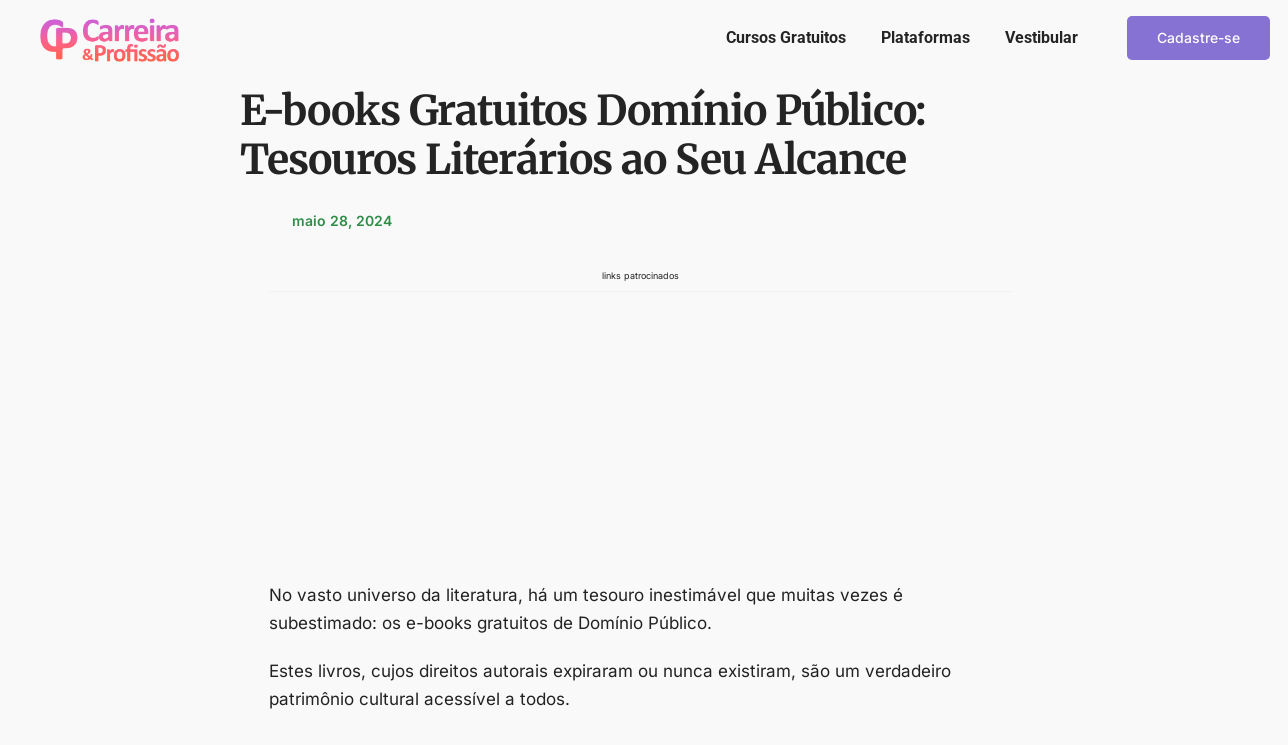

--- FILE ---
content_type: text/html; charset=utf-8
request_url: https://www.google.com/recaptcha/api2/aframe
body_size: 135
content:
<!DOCTYPE HTML><html><head><meta http-equiv="content-type" content="text/html; charset=UTF-8"></head><body><script nonce="moLMWMeCvmApC9r3tKnjCg">/** Anti-fraud and anti-abuse applications only. See google.com/recaptcha */ try{var clients={'sodar':'https://pagead2.googlesyndication.com/pagead/sodar?'};window.addEventListener("message",function(a){try{if(a.source===window.parent){var b=JSON.parse(a.data);var c=clients[b['id']];if(c){var d=document.createElement('img');d.src=c+b['params']+'&rc='+(localStorage.getItem("rc::a")?sessionStorage.getItem("rc::b"):"");window.document.body.appendChild(d);sessionStorage.setItem("rc::e",parseInt(sessionStorage.getItem("rc::e")||0)+1);localStorage.setItem("rc::h",'1768511947318');}}}catch(b){}});window.parent.postMessage("_grecaptcha_ready", "*");}catch(b){}</script></body></html>

--- FILE ---
content_type: text/css
request_url: https://carreiraeprofissao.com.br/wp-content/uploads/elementor/css/post-38.css?ver=1768415207
body_size: 589
content:
.elementor-38 .elementor-element.elementor-element-51d37726 > .elementor-container > .elementor-column > .elementor-widget-wrap{align-content:center;align-items:center;}.elementor-38 .elementor-element.elementor-element-44866fb0 > .elementor-element-populated{padding:0px 0px 0px 0px;}.elementor-38 .elementor-element.elementor-element-1abf353a > .elementor-container > .elementor-column > .elementor-widget-wrap{align-content:center;align-items:center;}.elementor-38 .elementor-element.elementor-element-53a5dc22{text-align:left;}.elementor-38 .elementor-element.elementor-element-53a5dc22 img{height:55px;object-fit:contain;object-position:center center;}.elementor-38 .elementor-element.elementor-element-66cbea49 .elementor-menu-toggle{margin:0 auto;background-color:#02010100;}.elementor-38 .elementor-element.elementor-element-66cbea49 .elementor-nav-menu .elementor-item{font-family:var( --e-global-typography-520c191-font-family ), Sans-serif;font-size:var( --e-global-typography-520c191-font-size );font-weight:var( --e-global-typography-520c191-font-weight );line-height:var( --e-global-typography-520c191-line-height );}.elementor-38 .elementor-element.elementor-element-66cbea49 .elementor-nav-menu--main .elementor-item{color:var( --e-global-color-secondary );fill:var( --e-global-color-secondary );padding-left:0px;padding-right:0px;padding-top:16px;padding-bottom:16px;}.elementor-38 .elementor-element.elementor-element-66cbea49 .elementor-nav-menu--main .elementor-item:hover,
					.elementor-38 .elementor-element.elementor-element-66cbea49 .elementor-nav-menu--main .elementor-item.elementor-item-active,
					.elementor-38 .elementor-element.elementor-element-66cbea49 .elementor-nav-menu--main .elementor-item.highlighted,
					.elementor-38 .elementor-element.elementor-element-66cbea49 .elementor-nav-menu--main .elementor-item:focus{color:var( --e-global-color-332724a );fill:var( --e-global-color-332724a );}.elementor-38 .elementor-element.elementor-element-66cbea49{--e-nav-menu-horizontal-menu-item-margin:calc( 35px / 2 );}.elementor-38 .elementor-element.elementor-element-66cbea49 .elementor-nav-menu--main:not(.elementor-nav-menu--layout-horizontal) .elementor-nav-menu > li:not(:last-child){margin-bottom:35px;}.elementor-38 .elementor-element.elementor-element-66cbea49 .elementor-nav-menu--dropdown a, .elementor-38 .elementor-element.elementor-element-66cbea49 .elementor-menu-toggle{color:var( --e-global-color-secondary );fill:var( --e-global-color-secondary );}.elementor-38 .elementor-element.elementor-element-66cbea49 .elementor-nav-menu--dropdown{background-color:var( --e-global-color-text );border-radius:10px 10px 10px 10px;}.elementor-38 .elementor-element.elementor-element-66cbea49 .elementor-nav-menu--dropdown a:hover,
					.elementor-38 .elementor-element.elementor-element-66cbea49 .elementor-nav-menu--dropdown a.elementor-item-active,
					.elementor-38 .elementor-element.elementor-element-66cbea49 .elementor-nav-menu--dropdown a.highlighted,
					.elementor-38 .elementor-element.elementor-element-66cbea49 .elementor-menu-toggle:hover{color:var( --e-global-color-text );}.elementor-38 .elementor-element.elementor-element-66cbea49 .elementor-nav-menu--dropdown a:hover,
					.elementor-38 .elementor-element.elementor-element-66cbea49 .elementor-nav-menu--dropdown a.elementor-item-active,
					.elementor-38 .elementor-element.elementor-element-66cbea49 .elementor-nav-menu--dropdown a.highlighted{background-color:var( --e-global-color-332724a );}.elementor-38 .elementor-element.elementor-element-66cbea49 .elementor-nav-menu--dropdown .elementor-item, .elementor-38 .elementor-element.elementor-element-66cbea49 .elementor-nav-menu--dropdown  .elementor-sub-item{font-family:"Roboto", Sans-serif;font-size:16px;font-weight:700;}.elementor-38 .elementor-element.elementor-element-66cbea49 .elementor-nav-menu--dropdown li:first-child a{border-top-left-radius:10px;border-top-right-radius:10px;}.elementor-38 .elementor-element.elementor-element-66cbea49 .elementor-nav-menu--dropdown li:last-child a{border-bottom-right-radius:10px;border-bottom-left-radius:10px;}.elementor-38 .elementor-element.elementor-element-66cbea49 .elementor-nav-menu--main .elementor-nav-menu--dropdown, .elementor-38 .elementor-element.elementor-element-66cbea49 .elementor-nav-menu__container.elementor-nav-menu--dropdown{box-shadow:0px 0px 60px 0px rgba(0, 0, 0, 0.1);}.elementor-38 .elementor-element.elementor-element-66cbea49 div.elementor-menu-toggle{color:var( --e-global-color-bb33b21 );}.elementor-38 .elementor-element.elementor-element-66cbea49 div.elementor-menu-toggle svg{fill:var( --e-global-color-bb33b21 );}.elementor-38 .elementor-element.elementor-element-66cbea49 div.elementor-menu-toggle:hover{color:var( --e-global-color-332724a );}.elementor-38 .elementor-element.elementor-element-66cbea49 div.elementor-menu-toggle:hover svg{fill:var( --e-global-color-332724a );}.elementor-38 .elementor-element.elementor-element-66cbea49 .elementor-menu-toggle:hover{background-color:#02010100;}.elementor-38 .elementor-element.elementor-element-7ae881f7 .elementor-button{background-color:var( --e-global-color-bb33b21 );}.elementor-theme-builder-content-area{height:400px;}.elementor-location-header:before, .elementor-location-footer:before{content:"";display:table;clear:both;}@media(max-width:1024px){.elementor-38 .elementor-element.elementor-element-53a5dc22{text-align:center;}.elementor-38 .elementor-element.elementor-element-66cbea49 .elementor-nav-menu .elementor-item{font-size:var( --e-global-typography-520c191-font-size );line-height:var( --e-global-typography-520c191-line-height );}.elementor-38 .elementor-element.elementor-element-66cbea49 .elementor-nav-menu--dropdown .elementor-item, .elementor-38 .elementor-element.elementor-element-66cbea49 .elementor-nav-menu--dropdown  .elementor-sub-item{font-size:15px;}.elementor-38 .elementor-element.elementor-element-66cbea49{--nav-menu-icon-size:28px;}}@media(min-width:768px){.elementor-38 .elementor-element.elementor-element-44866fb0{width:85%;}.elementor-38 .elementor-element.elementor-element-1384e718{width:20%;}.elementor-38 .elementor-element.elementor-element-5a566b90{width:80%;}.elementor-38 .elementor-element.elementor-element-533d48f4{width:15%;}}@media(max-width:1024px) and (min-width:768px){.elementor-38 .elementor-element.elementor-element-44866fb0{width:75%;}.elementor-38 .elementor-element.elementor-element-1384e718{width:88%;}.elementor-38 .elementor-element.elementor-element-5a566b90{width:12%;}.elementor-38 .elementor-element.elementor-element-533d48f4{width:25%;}}@media(max-width:767px){.elementor-38 .elementor-element.elementor-element-1384e718{width:80%;}.elementor-38 .elementor-element.elementor-element-53a5dc22 img{width:80%;max-width:80%;height:50px;object-position:center right;}.elementor-38 .elementor-element.elementor-element-5a566b90{width:20%;}.elementor-38 .elementor-element.elementor-element-66cbea49 .elementor-nav-menu .elementor-item{font-size:var( --e-global-typography-520c191-font-size );line-height:var( --e-global-typography-520c191-line-height );}.elementor-38 .elementor-element.elementor-element-66cbea49 .elementor-nav-menu--main .elementor-item{padding-top:12px;padding-bottom:12px;}.elementor-38 .elementor-element.elementor-element-66cbea49{--e-nav-menu-horizontal-menu-item-margin:calc( 25px / 2 );}.elementor-38 .elementor-element.elementor-element-66cbea49 .elementor-nav-menu--main:not(.elementor-nav-menu--layout-horizontal) .elementor-nav-menu > li:not(:last-child){margin-bottom:25px;}.elementor-38 .elementor-element.elementor-element-66cbea49 .elementor-nav-menu--dropdown .elementor-item, .elementor-38 .elementor-element.elementor-element-66cbea49 .elementor-nav-menu--dropdown  .elementor-sub-item{font-size:17px;}.elementor-38 .elementor-element.elementor-element-66cbea49 .elementor-nav-menu--dropdown{border-radius:4px 4px 4px 4px;}.elementor-38 .elementor-element.elementor-element-66cbea49 .elementor-nav-menu--dropdown li:first-child a{border-top-left-radius:4px;border-top-right-radius:4px;}.elementor-38 .elementor-element.elementor-element-66cbea49 .elementor-nav-menu--dropdown li:last-child a{border-bottom-right-radius:4px;border-bottom-left-radius:4px;}.elementor-38 .elementor-element.elementor-element-66cbea49 .elementor-nav-menu--dropdown a{padding-top:16px;padding-bottom:16px;}}

--- FILE ---
content_type: text/css
request_url: https://carreiraeprofissao.com.br/wp-content/uploads/elementor/css/post-37.css?ver=1768415207
body_size: 684
content:
.elementor-37 .elementor-element.elementor-element-235f96c0:not(.elementor-motion-effects-element-type-background), .elementor-37 .elementor-element.elementor-element-235f96c0 > .elementor-motion-effects-container > .elementor-motion-effects-layer{background-color:var( --e-global-color-cfa1f76 );}.elementor-37 .elementor-element.elementor-element-235f96c0{transition:background 0.3s, border 0.3s, border-radius 0.3s, box-shadow 0.3s;padding:1em 0em 0em 0em;}.elementor-37 .elementor-element.elementor-element-235f96c0 > .elementor-background-overlay{transition:background 0.3s, border-radius 0.3s, opacity 0.3s;}.elementor-37 .elementor-element.elementor-element-235f96c0 > .elementor-shape-top svg{height:100px;transform:translateX(-50%) rotateY(180deg);}.elementor-37 .elementor-element.elementor-element-6aaa11a8 > .elementor-element-populated{padding:0px 0px 0px 0px;}.elementor-37 .elementor-element.elementor-element-31cf32f4 > .elementor-container > .elementor-column > .elementor-widget-wrap{align-content:center;align-items:center;}.elementor-37 .elementor-element.elementor-element-31cf32f4:not(.elementor-motion-effects-element-type-background), .elementor-37 .elementor-element.elementor-element-31cf32f4 > .elementor-motion-effects-container > .elementor-motion-effects-layer{background-color:var( --e-global-color-text );}.elementor-37 .elementor-element.elementor-element-31cf32f4, .elementor-37 .elementor-element.elementor-element-31cf32f4 > .elementor-background-overlay{border-radius:15px 15px 15px 15px;}.elementor-37 .elementor-element.elementor-element-31cf32f4{box-shadow:0px 0px 60px 0px rgba(0, 0, 0, 0.1);transition:background 0.3s, border 0.3s, border-radius 0.3s, box-shadow 0.3s;margin-top:0em;margin-bottom:1em;padding:2em 2em 2em 2em;}.elementor-37 .elementor-element.elementor-element-31cf32f4 > .elementor-background-overlay{transition:background 0.3s, border-radius 0.3s, opacity 0.3s;}.elementor-37 .elementor-element.elementor-element-2808005c > .elementor-element-populated{padding:1em 1em 1em 1em;}.elementor-37 .elementor-element.elementor-element-30449ba{text-align:center;}.elementor-37 .elementor-element.elementor-element-30449ba .elementor-heading-title{font-size:17px;}.elementor-37 .elementor-element.elementor-element-3d031aae{border-style:solid;border-width:0px 0px 1px 0px;border-color:var( --e-global-color-4d462f5 );padding:0em 0em 0em 0em;}.elementor-37 .elementor-element.elementor-element-1393ff5 > .elementor-element-populated{padding:1em 1em 1em 1em;}.elementor-37 .elementor-element.elementor-element-3d54ab4b .elementor-icon-list-items:not(.elementor-inline-items) .elementor-icon-list-item:not(:last-child){padding-bottom:calc(47px/2);}.elementor-37 .elementor-element.elementor-element-3d54ab4b .elementor-icon-list-items:not(.elementor-inline-items) .elementor-icon-list-item:not(:first-child){margin-top:calc(47px/2);}.elementor-37 .elementor-element.elementor-element-3d54ab4b .elementor-icon-list-items.elementor-inline-items .elementor-icon-list-item{margin-right:calc(47px/2);margin-left:calc(47px/2);}.elementor-37 .elementor-element.elementor-element-3d54ab4b .elementor-icon-list-items.elementor-inline-items{margin-right:calc(-47px/2);margin-left:calc(-47px/2);}body.rtl .elementor-37 .elementor-element.elementor-element-3d54ab4b .elementor-icon-list-items.elementor-inline-items .elementor-icon-list-item:after{left:calc(-47px/2);}body:not(.rtl) .elementor-37 .elementor-element.elementor-element-3d54ab4b .elementor-icon-list-items.elementor-inline-items .elementor-icon-list-item:after{right:calc(-47px/2);}.elementor-37 .elementor-element.elementor-element-3d54ab4b .elementor-icon-list-item:not(:last-child):after{content:"";border-color:#ddd;}.elementor-37 .elementor-element.elementor-element-3d54ab4b .elementor-icon-list-items:not(.elementor-inline-items) .elementor-icon-list-item:not(:last-child):after{border-top-style:solid;border-top-width:1px;}.elementor-37 .elementor-element.elementor-element-3d54ab4b .elementor-icon-list-items.elementor-inline-items .elementor-icon-list-item:not(:last-child):after{border-left-style:solid;}.elementor-37 .elementor-element.elementor-element-3d54ab4b .elementor-inline-items .elementor-icon-list-item:not(:last-child):after{border-left-width:1px;}.elementor-37 .elementor-element.elementor-element-3d54ab4b .elementor-icon-list-icon i{transition:color 0.3s;}.elementor-37 .elementor-element.elementor-element-3d54ab4b .elementor-icon-list-icon svg{transition:fill 0.3s;}.elementor-37 .elementor-element.elementor-element-3d54ab4b{--e-icon-list-icon-size:14px;--icon-vertical-offset:0px;}.elementor-37 .elementor-element.elementor-element-3d54ab4b .elementor-icon-list-item > .elementor-icon-list-text, .elementor-37 .elementor-element.elementor-element-3d54ab4b .elementor-icon-list-item > a{font-family:"Inter", Sans-serif;font-size:15px;font-weight:400;line-height:1.5em;}.elementor-37 .elementor-element.elementor-element-3d54ab4b .elementor-icon-list-text{color:var( --e-global-color-primary );transition:color 0.3s;}.elementor-37 .elementor-element.elementor-element-75a0f9e8 > .elementor-container > .elementor-column > .elementor-widget-wrap{align-content:center;align-items:center;}.elementor-37 .elementor-element.elementor-element-75a0f9e8{padding:1em 0em 1em 0em;}.elementor-37 .elementor-element.elementor-element-49625e48{text-align:center;}.elementor-37 .elementor-element.elementor-element-49625e48 .elementor-heading-title{font-family:"Inter", Sans-serif;font-size:13px;font-weight:600;color:var( --e-global-color-secondary );}.elementor-theme-builder-content-area{height:400px;}.elementor-location-header:before, .elementor-location-footer:before{content:"";display:table;clear:both;}@media(max-width:1024px) and (min-width:768px){.elementor-37 .elementor-element.elementor-element-2808005c{width:100%;}.elementor-37 .elementor-element.elementor-element-1393ff5{width:100%;}}@media(max-width:1024px){.elementor-37 .elementor-element.elementor-element-235f96c0{padding:1em 1em 0em 1em;}.elementor-37 .elementor-element.elementor-element-31cf32f4{margin-top:0em;margin-bottom:2em;padding:1em 1em 1em 1em;}.elementor-37 .elementor-element.elementor-element-30449ba{text-align:center;}.elementor-37 .elementor-element.elementor-element-30449ba .elementor-heading-title{font-size:16px;}.elementor-37 .elementor-element.elementor-element-3d54ab4b .elementor-icon-list-items:not(.elementor-inline-items) .elementor-icon-list-item:not(:last-child){padding-bottom:calc(50px/2);}.elementor-37 .elementor-element.elementor-element-3d54ab4b .elementor-icon-list-items:not(.elementor-inline-items) .elementor-icon-list-item:not(:first-child){margin-top:calc(50px/2);}.elementor-37 .elementor-element.elementor-element-3d54ab4b .elementor-icon-list-items.elementor-inline-items .elementor-icon-list-item{margin-right:calc(50px/2);margin-left:calc(50px/2);}.elementor-37 .elementor-element.elementor-element-3d54ab4b .elementor-icon-list-items.elementor-inline-items{margin-right:calc(-50px/2);margin-left:calc(-50px/2);}body.rtl .elementor-37 .elementor-element.elementor-element-3d54ab4b .elementor-icon-list-items.elementor-inline-items .elementor-icon-list-item:after{left:calc(-50px/2);}body:not(.rtl) .elementor-37 .elementor-element.elementor-element-3d54ab4b .elementor-icon-list-items.elementor-inline-items .elementor-icon-list-item:after{right:calc(-50px/2);}.elementor-37 .elementor-element.elementor-element-3d54ab4b .elementor-icon-list-item > .elementor-icon-list-text, .elementor-37 .elementor-element.elementor-element-3d54ab4b .elementor-icon-list-item > a{font-size:15px;}.elementor-37 .elementor-element.elementor-element-49625e48 .elementor-heading-title{font-size:12px;}}@media(max-width:767px){.elementor-37 .elementor-element.elementor-element-235f96c0{padding:0em 0em 0em 0em;}.elementor-37 .elementor-element.elementor-element-6aaa11a8 > .elementor-element-populated{padding:10px 10px 10px 10px;}.elementor-37 .elementor-element.elementor-element-2808005c > .elementor-element-populated{padding:1em 0em 1em 0em;}.elementor-37 .elementor-element.elementor-element-30449ba .elementor-heading-title{font-size:15px;}.elementor-37 .elementor-element.elementor-element-3d031aae{padding:0em 0em 0em 0em;}.elementor-37 .elementor-element.elementor-element-3d54ab4b .elementor-icon-list-items:not(.elementor-inline-items) .elementor-icon-list-item:not(:last-child){padding-bottom:calc(14px/2);}.elementor-37 .elementor-element.elementor-element-3d54ab4b .elementor-icon-list-items:not(.elementor-inline-items) .elementor-icon-list-item:not(:first-child){margin-top:calc(14px/2);}.elementor-37 .elementor-element.elementor-element-3d54ab4b .elementor-icon-list-items.elementor-inline-items .elementor-icon-list-item{margin-right:calc(14px/2);margin-left:calc(14px/2);}.elementor-37 .elementor-element.elementor-element-3d54ab4b .elementor-icon-list-items.elementor-inline-items{margin-right:calc(-14px/2);margin-left:calc(-14px/2);}body.rtl .elementor-37 .elementor-element.elementor-element-3d54ab4b .elementor-icon-list-items.elementor-inline-items .elementor-icon-list-item:after{left:calc(-14px/2);}body:not(.rtl) .elementor-37 .elementor-element.elementor-element-3d54ab4b .elementor-icon-list-items.elementor-inline-items .elementor-icon-list-item:after{right:calc(-14px/2);}.elementor-37 .elementor-element.elementor-element-3d54ab4b .elementor-icon-list-item > .elementor-icon-list-text, .elementor-37 .elementor-element.elementor-element-3d54ab4b .elementor-icon-list-item > a{font-size:14px;}.elementor-37 .elementor-element.elementor-element-49625e48{text-align:center;}.elementor-37 .elementor-element.elementor-element-49625e48 .elementor-heading-title{font-size:11px;}}

--- FILE ---
content_type: text/css
request_url: https://carreiraeprofissao.com.br/wp-content/uploads/elementor/css/post-44.css?ver=1768415341
body_size: 148
content:
.elementor-44 .elementor-element.elementor-element-b9b1e39{--display:flex;--flex-direction:column;--container-widget-width:100%;--container-widget-height:initial;--container-widget-flex-grow:0;--container-widget-align-self:initial;--flex-wrap-mobile:wrap;}.elementor-44 .elementor-element.elementor-element-77f881b .elementor-heading-title{font-family:"Merriweather", Sans-serif;font-size:41px;font-weight:700;line-height:1.2em;letter-spacing:-1px;}.elementor-44 .elementor-element.elementor-element-f059bed > .elementor-container{max-width:775px;}.elementor-44 .elementor-element.elementor-element-f059bed{padding:0em 0em 7em 0em;}.elementor-44 .elementor-element.elementor-element-3ff098fc > .elementor-element-populated{padding:1em 1em 1em 1em;}.elementor-44 .elementor-element.elementor-element-3ae4af87 .elementor-icon-list-icon i{color:var( --e-global-color-d49ac81 );font-size:18px;}.elementor-44 .elementor-element.elementor-element-3ae4af87 .elementor-icon-list-icon svg{fill:var( --e-global-color-d49ac81 );--e-icon-list-icon-size:18px;}.elementor-44 .elementor-element.elementor-element-3ae4af87 .elementor-icon-list-icon{width:18px;}.elementor-44 .elementor-element.elementor-element-3ae4af87 .elementor-icon-list-item{font-family:var( --e-global-typography-69c152f-font-family ), Sans-serif;font-size:var( --e-global-typography-69c152f-font-size );font-weight:var( --e-global-typography-69c152f-font-weight );line-height:var( --e-global-typography-69c152f-line-height );}.elementor-44 .elementor-element.elementor-element-546cdc86{color:#222222;font-family:"Inter", Sans-serif;font-size:17px;font-weight:400;line-height:1.7em;}@media(max-width:1024px){.elementor-44 .elementor-element.elementor-element-77f881b{text-align:center;}.elementor-44 .elementor-element.elementor-element-77f881b .elementor-heading-title{font-size:37px;}.elementor-44 .elementor-element.elementor-element-f059bed{padding:3em 0em 3em 0em;}.elementor-44 .elementor-element.elementor-element-3ff098fc > .elementor-element-populated{padding:1em 1em 1em 1em;}.elementor-44 .elementor-element.elementor-element-3ae4af87 .elementor-icon-list-item{font-size:var( --e-global-typography-69c152f-font-size );line-height:var( --e-global-typography-69c152f-line-height );}.elementor-44 .elementor-element.elementor-element-546cdc86{font-size:15px;}}@media(max-width:767px){.elementor-44 .elementor-element.elementor-element-77f881b{text-align:center;}.elementor-44 .elementor-element.elementor-element-77f881b .elementor-heading-title{font-size:30px;}.elementor-44 .elementor-element.elementor-element-f059bed{padding:1em 0em 2em 0em;}.elementor-44 .elementor-element.elementor-element-3ae4af87 .elementor-icon-list-item{font-size:var( --e-global-typography-69c152f-font-size );line-height:var( --e-global-typography-69c152f-line-height );}.elementor-44 .elementor-element.elementor-element-546cdc86{font-size:16px;line-height:1.5em;}}@media(min-width:768px){.elementor-44 .elementor-element.elementor-element-b9b1e39{--content-width:800px;}}@media(max-width:1024px) and (min-width:768px){.elementor-44 .elementor-element.elementor-element-3ff098fc{width:100%;}}